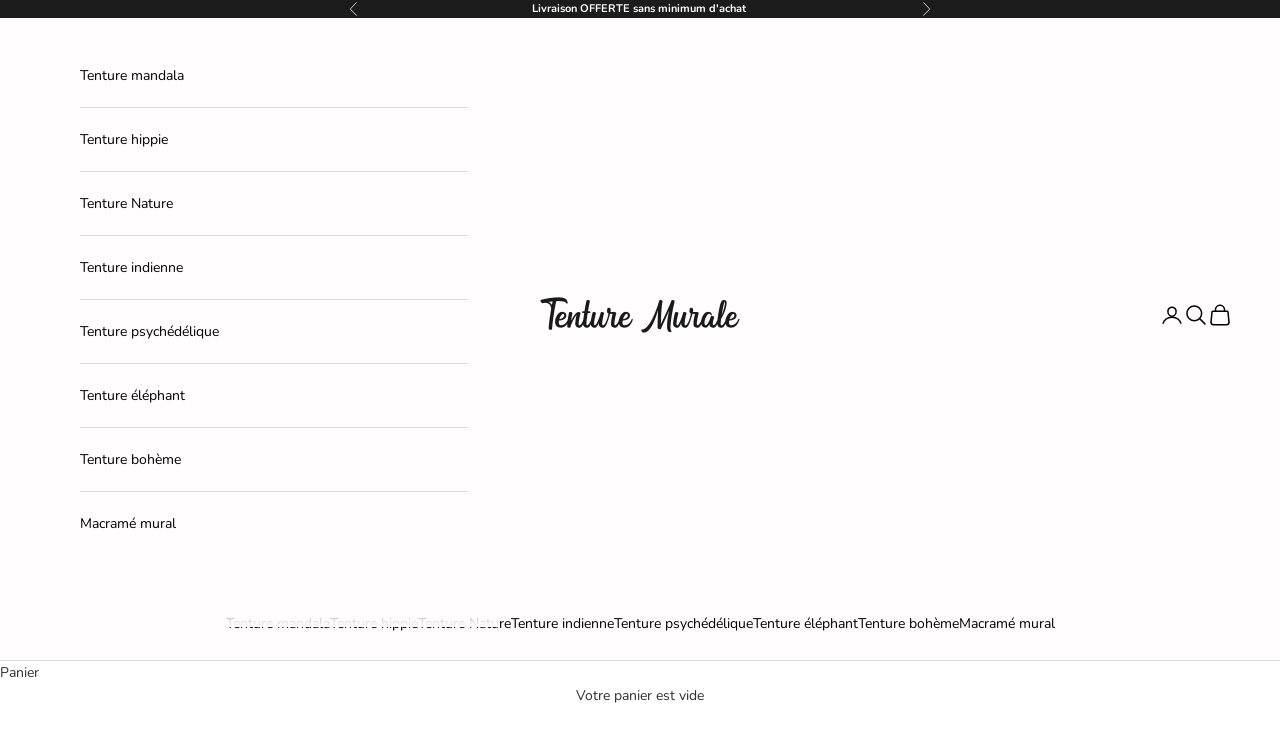

--- FILE ---
content_type: image/svg+xml
request_url: https://cdn.shopify.com/s/files/1/0255/2984/3805/files/2_10d99abc-215b-45df-b494-d8c365bc3ebc.svg?v=1741698258
body_size: 1618
content:
<svg version="1.0" preserveAspectRatio="xMidYMid meet" height="50" viewBox="0 0 37.5 37.499999" zoomAndPan="magnify" width="50" xmlns:xlink="http://www.w3.org/1999/xlink" xmlns="http://www.w3.org/2000/svg"><defs><clipPath id="14a26bb77d"><path clip-rule="nonzero" d="M 3 0 L 34.4375 0 L 34.4375 37 L 3 37 Z M 3 0"></path></clipPath><clipPath id="d861de9bab"><path clip-rule="nonzero" d="M 24.761719 16.792969 C 24.59375 16.878906 24.398438 16.878906 24.230469 16.792969 L 23.390625 16.289062 C 23.304688 16.234375 23.25 16.179688 23.222656 16.09375 C 23.164062 16.011719 23.136719 15.925781 23.136719 15.8125 L 23.136719 14.832031 C 23.136719 14.664062 23.222656 14.496094 23.390625 14.382812 L 33.511719 8.496094 L 19.296875 0.757812 C 18.929688 0.589844 18.511719 0.589844 18.144531 0.757812 L 3.957031 8.46875 L 19.828125 17.71875 C 19.996094 17.804688 20.082031 17.972656 20.082031 18.167969 L 20.082031 31.65625 C 20.082031 31.851562 19.96875 31.992188 19.800781 32.105469 L 18.960938 32.582031 C 18.875 32.609375 18.789062 32.636719 18.707031 32.636719 C 18.621094 32.636719 18.511719 32.609375 18.425781 32.582031 L 17.585938 32.105469 C 17.417969 32.019531 17.332031 31.851562 17.304688 31.65625 L 17.304688 19.625 C 17.304688 19.542969 17.25 19.429688 17.164062 19.375 L 3.171875 11.242188 L 3.171875 27.167969 C 3.203125 27.5625 3.398438 27.925781 3.734375 28.152344 L 18.144531 36.675781 C 18.511719 36.84375 18.902344 36.84375 19.265625 36.675781 L 33.679688 28.179688 C 34.015625 27.953125 34.210938 27.589844 34.238281 27.195312 L 34.238281 11.269531 Z M 24.761719 16.792969"></path></clipPath><linearGradient id="28a7752947" y2="334.629276" gradientUnits="userSpaceOnUse" x2="-7.547416" y1="226.628015" gradientTransform="matrix(0.280387, 0, 0, -0.280387, 38.726411, 97.237927)" x1="-136.223967"><stop offset="0" stop-color="rgb(0%, 40.39917%, 66.699219%)" stop-opacity="1"></stop><stop offset="0.0625" stop-color="rgb(0%, 40.39917%, 66.699219%)" stop-opacity="1"></stop><stop offset="0.078125" stop-color="rgb(0%, 40.415955%, 66.712952%)" stop-opacity="1"></stop><stop offset="0.0820312" stop-color="rgb(0%, 40.705872%, 66.958618%)" stop-opacity="1"></stop><stop offset="0.0859375" stop-color="rgb(0%, 40.977478%, 67.189026%)" stop-opacity="1"></stop><stop offset="0.0898437" stop-color="rgb(0%, 41.247559%, 67.419434%)" stop-opacity="1"></stop><stop offset="0.09375" stop-color="rgb(0%, 41.519165%, 67.651367%)" stop-opacity="1"></stop><stop offset="0.0976562" stop-color="rgb(0%, 41.790771%, 67.881775%)" stop-opacity="1"></stop><stop offset="0.101562" stop-color="rgb(0%, 42.062378%, 68.112183%)" stop-opacity="1"></stop><stop offset="0.105469" stop-color="rgb(0%, 42.333984%, 68.34259%)" stop-opacity="1"></stop><stop offset="0.109375" stop-color="rgb(0%, 42.605591%, 68.572998%)" stop-opacity="1"></stop><stop offset="0.113281" stop-color="rgb(0%, 42.877197%, 68.803406%)" stop-opacity="1"></stop><stop offset="0.117187" stop-color="rgb(0%, 43.148804%, 69.033813%)" stop-opacity="1"></stop><stop offset="0.121094" stop-color="rgb(0%, 43.42041%, 69.264221%)" stop-opacity="1"></stop><stop offset="0.125" stop-color="rgb(0%, 43.692017%, 69.494629%)" stop-opacity="1"></stop><stop offset="0.128906" stop-color="rgb(0%, 43.963623%, 69.725037%)" stop-opacity="1"></stop><stop offset="0.132812" stop-color="rgb(0%, 44.235229%, 69.955444%)" stop-opacity="1"></stop><stop offset="0.136719" stop-color="rgb(0%, 44.506836%, 70.185852%)" stop-opacity="1"></stop><stop offset="0.140625" stop-color="rgb(0%, 44.778442%, 70.417786%)" stop-opacity="1"></stop><stop offset="0.144531" stop-color="rgb(0%, 45.050049%, 70.648193%)" stop-opacity="1"></stop><stop offset="0.148437" stop-color="rgb(0%, 45.321655%, 70.878601%)" stop-opacity="1"></stop><stop offset="0.152344" stop-color="rgb(0%, 45.593262%, 71.109009%)" stop-opacity="1"></stop><stop offset="0.15625" stop-color="rgb(0%, 45.864868%, 71.339417%)" stop-opacity="1"></stop><stop offset="0.160156" stop-color="rgb(0%, 46.136475%, 71.569824%)" stop-opacity="1"></stop><stop offset="0.164062" stop-color="rgb(0%, 46.408081%, 71.800232%)" stop-opacity="1"></stop><stop offset="0.167969" stop-color="rgb(0%, 46.678162%, 72.03064%)" stop-opacity="1"></stop><stop offset="0.171875" stop-color="rgb(0%, 46.949768%, 72.261047%)" stop-opacity="1"></stop><stop offset="0.175781" stop-color="rgb(0%, 47.221375%, 72.491455%)" stop-opacity="1"></stop><stop offset="0.179687" stop-color="rgb(0%, 47.492981%, 72.723389%)" stop-opacity="1"></stop><stop offset="0.183594" stop-color="rgb(0%, 47.764587%, 72.953796%)" stop-opacity="1"></stop><stop offset="0.1875" stop-color="rgb(0%, 48.036194%, 73.184204%)" stop-opacity="1"></stop><stop offset="0.191406" stop-color="rgb(0%, 48.3078%, 73.414612%)" stop-opacity="1"></stop><stop offset="0.195312" stop-color="rgb(0%, 48.579407%, 73.64502%)" stop-opacity="1"></stop><stop offset="0.199219" stop-color="rgb(0%, 48.851013%, 73.875427%)" stop-opacity="1"></stop><stop offset="0.203125" stop-color="rgb(0%, 49.12262%, 74.105835%)" stop-opacity="1"></stop><stop offset="0.207031" stop-color="rgb(0%, 49.394226%, 74.336243%)" stop-opacity="1"></stop><stop offset="0.210937" stop-color="rgb(0%, 49.665833%, 74.56665%)" stop-opacity="1"></stop><stop offset="0.214844" stop-color="rgb(0%, 49.937439%, 74.797058%)" stop-opacity="1"></stop><stop offset="0.21875" stop-color="rgb(0%, 50.209045%, 75.027466%)" stop-opacity="1"></stop><stop offset="0.222656" stop-color="rgb(0%, 50.480652%, 75.257874%)" stop-opacity="1"></stop><stop offset="0.226562" stop-color="rgb(0%, 50.752258%, 75.489807%)" stop-opacity="1"></stop><stop offset="0.230469" stop-color="rgb(0%, 50.990295%, 75.689697%)" stop-opacity="1"></stop><stop offset="0.234375" stop-color="rgb(0%, 51.228333%, 75.889587%)" stop-opacity="1"></stop><stop offset="0.238281" stop-color="rgb(0%, 51.438904%, 76.063538%)" stop-opacity="1"></stop><stop offset="0.242187" stop-color="rgb(0%, 51.649475%, 76.239014%)" stop-opacity="1"></stop><stop offset="0.246094" stop-color="rgb(0%, 51.860046%, 76.412964%)" stop-opacity="1"></stop><stop offset="0.25" stop-color="rgb(0%, 52.072144%, 76.58844%)" stop-opacity="1"></stop><stop offset="0.253906" stop-color="rgb(0%, 52.282715%, 76.763916%)" stop-opacity="1"></stop><stop offset="0.257812" stop-color="rgb(0%, 52.493286%, 76.939392%)" stop-opacity="1"></stop><stop offset="0.261719" stop-color="rgb(0%, 52.703857%, 77.113342%)" stop-opacity="1"></stop><stop offset="0.265625" stop-color="rgb(0%, 52.914429%, 77.288818%)" stop-opacity="1"></stop><stop offset="0.269531" stop-color="rgb(0%, 53.125%, 77.462769%)" stop-opacity="1"></stop><stop offset="0.273438" stop-color="rgb(0%, 53.335571%, 77.638245%)" stop-opacity="1"></stop><stop offset="0.277344" stop-color="rgb(0%, 53.546143%, 77.812195%)" stop-opacity="1"></stop><stop offset="0.28125" stop-color="rgb(0%, 53.756714%, 77.987671%)" stop-opacity="1"></stop><stop offset="0.285156" stop-color="rgb(0%, 53.967285%, 78.161621%)" stop-opacity="1"></stop><stop offset="0.289062" stop-color="rgb(0%, 54.177856%, 78.337097%)" stop-opacity="1"></stop><stop offset="0.292969" stop-color="rgb(0%, 54.388428%, 78.511047%)" stop-opacity="1"></stop><stop offset="0.296875" stop-color="rgb(0%, 54.600525%, 78.686523%)" stop-opacity="1"></stop><stop offset="0.300781" stop-color="rgb(0%, 54.811096%, 78.860474%)" stop-opacity="1"></stop><stop offset="0.304688" stop-color="rgb(0%, 55.021667%, 79.03595%)" stop-opacity="1"></stop><stop offset="0.308594" stop-color="rgb(0%, 55.232239%, 79.211426%)" stop-opacity="1"></stop><stop offset="0.3125" stop-color="rgb(0%, 55.44281%, 79.386902%)" stop-opacity="1"></stop><stop offset="0.316406" stop-color="rgb(0%, 55.653381%, 79.560852%)" stop-opacity="1"></stop><stop offset="0.320312" stop-color="rgb(0%, 55.863953%, 79.736328%)" stop-opacity="1"></stop><stop offset="0.324219" stop-color="rgb(0%, 56.074524%, 79.910278%)" stop-opacity="1"></stop><stop offset="0.328125" stop-color="rgb(0%, 56.285095%, 80.085754%)" stop-opacity="1"></stop><stop offset="0.332031" stop-color="rgb(0%, 56.495667%, 80.259705%)" stop-opacity="1"></stop><stop offset="0.335938" stop-color="rgb(0%, 56.706238%, 80.435181%)" stop-opacity="1"></stop><stop offset="0.339844" stop-color="rgb(0%, 56.916809%, 80.609131%)" stop-opacity="1"></stop><stop offset="0.34375" stop-color="rgb(0%, 57.128906%, 80.784607%)" stop-opacity="1"></stop><stop offset="0.347656" stop-color="rgb(0%, 57.339478%, 80.958557%)" stop-opacity="1"></stop><stop offset="0.351562" stop-color="rgb(0%, 57.550049%, 81.134033%)" stop-opacity="1"></stop><stop offset="0.355469" stop-color="rgb(0%, 57.76062%, 81.309509%)" stop-opacity="1"></stop><stop offset="0.359375" stop-color="rgb(0%, 57.971191%, 81.484985%)" stop-opacity="1"></stop><stop offset="0.363281" stop-color="rgb(0%, 58.181763%, 81.658936%)" stop-opacity="1"></stop><stop offset="0.367188" stop-color="rgb(0%, 58.392334%, 81.834412%)" stop-opacity="1"></stop><stop offset="0.371094" stop-color="rgb(0%, 58.602905%, 82.008362%)" stop-opacity="1"></stop><stop offset="0.375" stop-color="rgb(0%, 58.813477%, 82.183838%)" stop-opacity="1"></stop><stop offset="0.378906" stop-color="rgb(0%, 59.024048%, 82.357788%)" stop-opacity="1"></stop><stop offset="0.382812" stop-color="rgb(0%, 59.234619%, 82.533264%)" stop-opacity="1"></stop><stop offset="0.386719" stop-color="rgb(0%, 59.44519%, 82.707214%)" stop-opacity="1"></stop><stop offset="0.390625" stop-color="rgb(0%, 59.655762%, 82.88269%)" stop-opacity="1"></stop><stop offset="0.394531" stop-color="rgb(0%, 59.866333%, 83.056641%)" stop-opacity="1"></stop><stop offset="0.398438" stop-color="rgb(0%, 60.07843%, 83.232117%)" stop-opacity="1"></stop><stop offset="0.40625" stop-color="rgb(0%, 60.267639%, 83.392334%)" stop-opacity="1"></stop><stop offset="0.414062" stop-color="rgb(0%, 60.583496%, 83.668518%)" stop-opacity="1"></stop><stop offset="0.421875" stop-color="rgb(0%, 60.835266%, 83.8974%)" stop-opacity="1"></stop><stop offset="0.429688" stop-color="rgb(0%, 61.08551%, 84.127808%)" stop-opacity="1"></stop><stop offset="0.4375" stop-color="rgb(0%, 61.33728%, 84.356689%)" stop-opacity="1"></stop><stop offset="0.445312" stop-color="rgb(0%, 61.587524%, 84.585571%)" stop-opacity="1"></stop><stop offset="0.453125" stop-color="rgb(0%, 61.839294%, 84.815979%)" stop-opacity="1"></stop><stop offset="0.460938" stop-color="rgb(0%, 62.089539%, 85.044861%)" stop-opacity="1"></stop><stop offset="0.46875" stop-color="rgb(0%, 62.341309%, 85.275269%)" stop-opacity="1"></stop><stop offset="0.476562" stop-color="rgb(0%, 62.591553%, 85.50415%)" stop-opacity="1"></stop><stop offset="0.484375" stop-color="rgb(0%, 62.843323%, 85.734558%)" stop-opacity="1"></stop><stop offset="0.492188" stop-color="rgb(0%, 63.095093%, 85.96344%)" stop-opacity="1"></stop><stop offset="0.494813" stop-color="rgb(0%, 63.345337%, 86.192322%)" stop-opacity="1"></stop><stop offset="0.5" stop-color="rgb(0%, 63.471985%, 86.308289%)" stop-opacity="1"></stop><stop offset="0.505187" stop-color="rgb(0%, 63.597107%, 86.422729%)" stop-opacity="1"></stop><stop offset="0.507812" stop-color="rgb(0%, 63.722229%, 86.53717%)" stop-opacity="1"></stop><stop offset="0.515625" stop-color="rgb(0%, 63.81073%, 86.618042%)" stop-opacity="1"></stop><stop offset="0.53125" stop-color="rgb(0%, 63.899231%, 86.698914%)" stop-opacity="1"></stop><stop offset="0.5625" stop-color="rgb(0%, 63.899231%, 86.698914%)" stop-opacity="1"></stop><stop offset="0.625" stop-color="rgb(0%, 63.899231%, 86.698914%)" stop-opacity="1"></stop><stop offset="0.75" stop-color="rgb(0%, 63.899231%, 86.698914%)" stop-opacity="1"></stop><stop offset="1" stop-color="rgb(0%, 63.899231%, 86.698914%)" stop-opacity="1"></stop></linearGradient></defs><g clip-path="url(#14a26bb77d)"><g clip-path="url(#d861de9bab)"><path fill-rule="nonzero" d="M 3.171875 36.84375 L 3.171875 0.589844 L 34.238281 0.589844 L 34.238281 36.84375 Z M 3.171875 36.84375" fill="url(#28a7752947)"></path></g></g></svg>